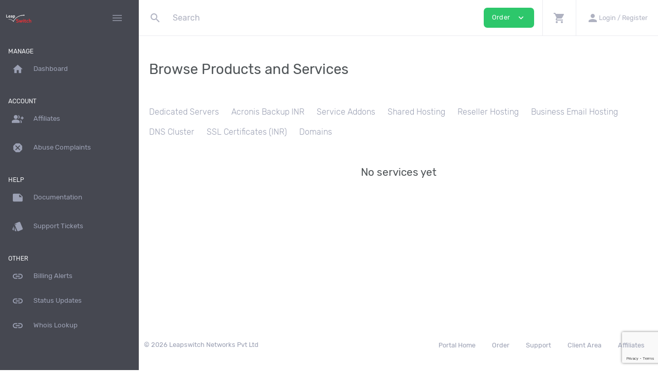

--- FILE ---
content_type: text/html; charset=utf-8
request_url: https://www.google.com/recaptcha/api2/anchor?ar=1&k=6LcKxJEkAAAAAFGvfVbIIOIhfPzH-e9ZcUzbNloL&co=aHR0cHM6Ly9zZXJ2aWNlLmxlYXBzd2l0Y2guY29tOjQ0Mw..&hl=en&v=PoyoqOPhxBO7pBk68S4YbpHZ&size=invisible&anchor-ms=20000&execute-ms=30000&cb=vtv4h5hf15ho
body_size: 48717
content:
<!DOCTYPE HTML><html dir="ltr" lang="en"><head><meta http-equiv="Content-Type" content="text/html; charset=UTF-8">
<meta http-equiv="X-UA-Compatible" content="IE=edge">
<title>reCAPTCHA</title>
<style type="text/css">
/* cyrillic-ext */
@font-face {
  font-family: 'Roboto';
  font-style: normal;
  font-weight: 400;
  font-stretch: 100%;
  src: url(//fonts.gstatic.com/s/roboto/v48/KFO7CnqEu92Fr1ME7kSn66aGLdTylUAMa3GUBHMdazTgWw.woff2) format('woff2');
  unicode-range: U+0460-052F, U+1C80-1C8A, U+20B4, U+2DE0-2DFF, U+A640-A69F, U+FE2E-FE2F;
}
/* cyrillic */
@font-face {
  font-family: 'Roboto';
  font-style: normal;
  font-weight: 400;
  font-stretch: 100%;
  src: url(//fonts.gstatic.com/s/roboto/v48/KFO7CnqEu92Fr1ME7kSn66aGLdTylUAMa3iUBHMdazTgWw.woff2) format('woff2');
  unicode-range: U+0301, U+0400-045F, U+0490-0491, U+04B0-04B1, U+2116;
}
/* greek-ext */
@font-face {
  font-family: 'Roboto';
  font-style: normal;
  font-weight: 400;
  font-stretch: 100%;
  src: url(//fonts.gstatic.com/s/roboto/v48/KFO7CnqEu92Fr1ME7kSn66aGLdTylUAMa3CUBHMdazTgWw.woff2) format('woff2');
  unicode-range: U+1F00-1FFF;
}
/* greek */
@font-face {
  font-family: 'Roboto';
  font-style: normal;
  font-weight: 400;
  font-stretch: 100%;
  src: url(//fonts.gstatic.com/s/roboto/v48/KFO7CnqEu92Fr1ME7kSn66aGLdTylUAMa3-UBHMdazTgWw.woff2) format('woff2');
  unicode-range: U+0370-0377, U+037A-037F, U+0384-038A, U+038C, U+038E-03A1, U+03A3-03FF;
}
/* math */
@font-face {
  font-family: 'Roboto';
  font-style: normal;
  font-weight: 400;
  font-stretch: 100%;
  src: url(//fonts.gstatic.com/s/roboto/v48/KFO7CnqEu92Fr1ME7kSn66aGLdTylUAMawCUBHMdazTgWw.woff2) format('woff2');
  unicode-range: U+0302-0303, U+0305, U+0307-0308, U+0310, U+0312, U+0315, U+031A, U+0326-0327, U+032C, U+032F-0330, U+0332-0333, U+0338, U+033A, U+0346, U+034D, U+0391-03A1, U+03A3-03A9, U+03B1-03C9, U+03D1, U+03D5-03D6, U+03F0-03F1, U+03F4-03F5, U+2016-2017, U+2034-2038, U+203C, U+2040, U+2043, U+2047, U+2050, U+2057, U+205F, U+2070-2071, U+2074-208E, U+2090-209C, U+20D0-20DC, U+20E1, U+20E5-20EF, U+2100-2112, U+2114-2115, U+2117-2121, U+2123-214F, U+2190, U+2192, U+2194-21AE, U+21B0-21E5, U+21F1-21F2, U+21F4-2211, U+2213-2214, U+2216-22FF, U+2308-230B, U+2310, U+2319, U+231C-2321, U+2336-237A, U+237C, U+2395, U+239B-23B7, U+23D0, U+23DC-23E1, U+2474-2475, U+25AF, U+25B3, U+25B7, U+25BD, U+25C1, U+25CA, U+25CC, U+25FB, U+266D-266F, U+27C0-27FF, U+2900-2AFF, U+2B0E-2B11, U+2B30-2B4C, U+2BFE, U+3030, U+FF5B, U+FF5D, U+1D400-1D7FF, U+1EE00-1EEFF;
}
/* symbols */
@font-face {
  font-family: 'Roboto';
  font-style: normal;
  font-weight: 400;
  font-stretch: 100%;
  src: url(//fonts.gstatic.com/s/roboto/v48/KFO7CnqEu92Fr1ME7kSn66aGLdTylUAMaxKUBHMdazTgWw.woff2) format('woff2');
  unicode-range: U+0001-000C, U+000E-001F, U+007F-009F, U+20DD-20E0, U+20E2-20E4, U+2150-218F, U+2190, U+2192, U+2194-2199, U+21AF, U+21E6-21F0, U+21F3, U+2218-2219, U+2299, U+22C4-22C6, U+2300-243F, U+2440-244A, U+2460-24FF, U+25A0-27BF, U+2800-28FF, U+2921-2922, U+2981, U+29BF, U+29EB, U+2B00-2BFF, U+4DC0-4DFF, U+FFF9-FFFB, U+10140-1018E, U+10190-1019C, U+101A0, U+101D0-101FD, U+102E0-102FB, U+10E60-10E7E, U+1D2C0-1D2D3, U+1D2E0-1D37F, U+1F000-1F0FF, U+1F100-1F1AD, U+1F1E6-1F1FF, U+1F30D-1F30F, U+1F315, U+1F31C, U+1F31E, U+1F320-1F32C, U+1F336, U+1F378, U+1F37D, U+1F382, U+1F393-1F39F, U+1F3A7-1F3A8, U+1F3AC-1F3AF, U+1F3C2, U+1F3C4-1F3C6, U+1F3CA-1F3CE, U+1F3D4-1F3E0, U+1F3ED, U+1F3F1-1F3F3, U+1F3F5-1F3F7, U+1F408, U+1F415, U+1F41F, U+1F426, U+1F43F, U+1F441-1F442, U+1F444, U+1F446-1F449, U+1F44C-1F44E, U+1F453, U+1F46A, U+1F47D, U+1F4A3, U+1F4B0, U+1F4B3, U+1F4B9, U+1F4BB, U+1F4BF, U+1F4C8-1F4CB, U+1F4D6, U+1F4DA, U+1F4DF, U+1F4E3-1F4E6, U+1F4EA-1F4ED, U+1F4F7, U+1F4F9-1F4FB, U+1F4FD-1F4FE, U+1F503, U+1F507-1F50B, U+1F50D, U+1F512-1F513, U+1F53E-1F54A, U+1F54F-1F5FA, U+1F610, U+1F650-1F67F, U+1F687, U+1F68D, U+1F691, U+1F694, U+1F698, U+1F6AD, U+1F6B2, U+1F6B9-1F6BA, U+1F6BC, U+1F6C6-1F6CF, U+1F6D3-1F6D7, U+1F6E0-1F6EA, U+1F6F0-1F6F3, U+1F6F7-1F6FC, U+1F700-1F7FF, U+1F800-1F80B, U+1F810-1F847, U+1F850-1F859, U+1F860-1F887, U+1F890-1F8AD, U+1F8B0-1F8BB, U+1F8C0-1F8C1, U+1F900-1F90B, U+1F93B, U+1F946, U+1F984, U+1F996, U+1F9E9, U+1FA00-1FA6F, U+1FA70-1FA7C, U+1FA80-1FA89, U+1FA8F-1FAC6, U+1FACE-1FADC, U+1FADF-1FAE9, U+1FAF0-1FAF8, U+1FB00-1FBFF;
}
/* vietnamese */
@font-face {
  font-family: 'Roboto';
  font-style: normal;
  font-weight: 400;
  font-stretch: 100%;
  src: url(//fonts.gstatic.com/s/roboto/v48/KFO7CnqEu92Fr1ME7kSn66aGLdTylUAMa3OUBHMdazTgWw.woff2) format('woff2');
  unicode-range: U+0102-0103, U+0110-0111, U+0128-0129, U+0168-0169, U+01A0-01A1, U+01AF-01B0, U+0300-0301, U+0303-0304, U+0308-0309, U+0323, U+0329, U+1EA0-1EF9, U+20AB;
}
/* latin-ext */
@font-face {
  font-family: 'Roboto';
  font-style: normal;
  font-weight: 400;
  font-stretch: 100%;
  src: url(//fonts.gstatic.com/s/roboto/v48/KFO7CnqEu92Fr1ME7kSn66aGLdTylUAMa3KUBHMdazTgWw.woff2) format('woff2');
  unicode-range: U+0100-02BA, U+02BD-02C5, U+02C7-02CC, U+02CE-02D7, U+02DD-02FF, U+0304, U+0308, U+0329, U+1D00-1DBF, U+1E00-1E9F, U+1EF2-1EFF, U+2020, U+20A0-20AB, U+20AD-20C0, U+2113, U+2C60-2C7F, U+A720-A7FF;
}
/* latin */
@font-face {
  font-family: 'Roboto';
  font-style: normal;
  font-weight: 400;
  font-stretch: 100%;
  src: url(//fonts.gstatic.com/s/roboto/v48/KFO7CnqEu92Fr1ME7kSn66aGLdTylUAMa3yUBHMdazQ.woff2) format('woff2');
  unicode-range: U+0000-00FF, U+0131, U+0152-0153, U+02BB-02BC, U+02C6, U+02DA, U+02DC, U+0304, U+0308, U+0329, U+2000-206F, U+20AC, U+2122, U+2191, U+2193, U+2212, U+2215, U+FEFF, U+FFFD;
}
/* cyrillic-ext */
@font-face {
  font-family: 'Roboto';
  font-style: normal;
  font-weight: 500;
  font-stretch: 100%;
  src: url(//fonts.gstatic.com/s/roboto/v48/KFO7CnqEu92Fr1ME7kSn66aGLdTylUAMa3GUBHMdazTgWw.woff2) format('woff2');
  unicode-range: U+0460-052F, U+1C80-1C8A, U+20B4, U+2DE0-2DFF, U+A640-A69F, U+FE2E-FE2F;
}
/* cyrillic */
@font-face {
  font-family: 'Roboto';
  font-style: normal;
  font-weight: 500;
  font-stretch: 100%;
  src: url(//fonts.gstatic.com/s/roboto/v48/KFO7CnqEu92Fr1ME7kSn66aGLdTylUAMa3iUBHMdazTgWw.woff2) format('woff2');
  unicode-range: U+0301, U+0400-045F, U+0490-0491, U+04B0-04B1, U+2116;
}
/* greek-ext */
@font-face {
  font-family: 'Roboto';
  font-style: normal;
  font-weight: 500;
  font-stretch: 100%;
  src: url(//fonts.gstatic.com/s/roboto/v48/KFO7CnqEu92Fr1ME7kSn66aGLdTylUAMa3CUBHMdazTgWw.woff2) format('woff2');
  unicode-range: U+1F00-1FFF;
}
/* greek */
@font-face {
  font-family: 'Roboto';
  font-style: normal;
  font-weight: 500;
  font-stretch: 100%;
  src: url(//fonts.gstatic.com/s/roboto/v48/KFO7CnqEu92Fr1ME7kSn66aGLdTylUAMa3-UBHMdazTgWw.woff2) format('woff2');
  unicode-range: U+0370-0377, U+037A-037F, U+0384-038A, U+038C, U+038E-03A1, U+03A3-03FF;
}
/* math */
@font-face {
  font-family: 'Roboto';
  font-style: normal;
  font-weight: 500;
  font-stretch: 100%;
  src: url(//fonts.gstatic.com/s/roboto/v48/KFO7CnqEu92Fr1ME7kSn66aGLdTylUAMawCUBHMdazTgWw.woff2) format('woff2');
  unicode-range: U+0302-0303, U+0305, U+0307-0308, U+0310, U+0312, U+0315, U+031A, U+0326-0327, U+032C, U+032F-0330, U+0332-0333, U+0338, U+033A, U+0346, U+034D, U+0391-03A1, U+03A3-03A9, U+03B1-03C9, U+03D1, U+03D5-03D6, U+03F0-03F1, U+03F4-03F5, U+2016-2017, U+2034-2038, U+203C, U+2040, U+2043, U+2047, U+2050, U+2057, U+205F, U+2070-2071, U+2074-208E, U+2090-209C, U+20D0-20DC, U+20E1, U+20E5-20EF, U+2100-2112, U+2114-2115, U+2117-2121, U+2123-214F, U+2190, U+2192, U+2194-21AE, U+21B0-21E5, U+21F1-21F2, U+21F4-2211, U+2213-2214, U+2216-22FF, U+2308-230B, U+2310, U+2319, U+231C-2321, U+2336-237A, U+237C, U+2395, U+239B-23B7, U+23D0, U+23DC-23E1, U+2474-2475, U+25AF, U+25B3, U+25B7, U+25BD, U+25C1, U+25CA, U+25CC, U+25FB, U+266D-266F, U+27C0-27FF, U+2900-2AFF, U+2B0E-2B11, U+2B30-2B4C, U+2BFE, U+3030, U+FF5B, U+FF5D, U+1D400-1D7FF, U+1EE00-1EEFF;
}
/* symbols */
@font-face {
  font-family: 'Roboto';
  font-style: normal;
  font-weight: 500;
  font-stretch: 100%;
  src: url(//fonts.gstatic.com/s/roboto/v48/KFO7CnqEu92Fr1ME7kSn66aGLdTylUAMaxKUBHMdazTgWw.woff2) format('woff2');
  unicode-range: U+0001-000C, U+000E-001F, U+007F-009F, U+20DD-20E0, U+20E2-20E4, U+2150-218F, U+2190, U+2192, U+2194-2199, U+21AF, U+21E6-21F0, U+21F3, U+2218-2219, U+2299, U+22C4-22C6, U+2300-243F, U+2440-244A, U+2460-24FF, U+25A0-27BF, U+2800-28FF, U+2921-2922, U+2981, U+29BF, U+29EB, U+2B00-2BFF, U+4DC0-4DFF, U+FFF9-FFFB, U+10140-1018E, U+10190-1019C, U+101A0, U+101D0-101FD, U+102E0-102FB, U+10E60-10E7E, U+1D2C0-1D2D3, U+1D2E0-1D37F, U+1F000-1F0FF, U+1F100-1F1AD, U+1F1E6-1F1FF, U+1F30D-1F30F, U+1F315, U+1F31C, U+1F31E, U+1F320-1F32C, U+1F336, U+1F378, U+1F37D, U+1F382, U+1F393-1F39F, U+1F3A7-1F3A8, U+1F3AC-1F3AF, U+1F3C2, U+1F3C4-1F3C6, U+1F3CA-1F3CE, U+1F3D4-1F3E0, U+1F3ED, U+1F3F1-1F3F3, U+1F3F5-1F3F7, U+1F408, U+1F415, U+1F41F, U+1F426, U+1F43F, U+1F441-1F442, U+1F444, U+1F446-1F449, U+1F44C-1F44E, U+1F453, U+1F46A, U+1F47D, U+1F4A3, U+1F4B0, U+1F4B3, U+1F4B9, U+1F4BB, U+1F4BF, U+1F4C8-1F4CB, U+1F4D6, U+1F4DA, U+1F4DF, U+1F4E3-1F4E6, U+1F4EA-1F4ED, U+1F4F7, U+1F4F9-1F4FB, U+1F4FD-1F4FE, U+1F503, U+1F507-1F50B, U+1F50D, U+1F512-1F513, U+1F53E-1F54A, U+1F54F-1F5FA, U+1F610, U+1F650-1F67F, U+1F687, U+1F68D, U+1F691, U+1F694, U+1F698, U+1F6AD, U+1F6B2, U+1F6B9-1F6BA, U+1F6BC, U+1F6C6-1F6CF, U+1F6D3-1F6D7, U+1F6E0-1F6EA, U+1F6F0-1F6F3, U+1F6F7-1F6FC, U+1F700-1F7FF, U+1F800-1F80B, U+1F810-1F847, U+1F850-1F859, U+1F860-1F887, U+1F890-1F8AD, U+1F8B0-1F8BB, U+1F8C0-1F8C1, U+1F900-1F90B, U+1F93B, U+1F946, U+1F984, U+1F996, U+1F9E9, U+1FA00-1FA6F, U+1FA70-1FA7C, U+1FA80-1FA89, U+1FA8F-1FAC6, U+1FACE-1FADC, U+1FADF-1FAE9, U+1FAF0-1FAF8, U+1FB00-1FBFF;
}
/* vietnamese */
@font-face {
  font-family: 'Roboto';
  font-style: normal;
  font-weight: 500;
  font-stretch: 100%;
  src: url(//fonts.gstatic.com/s/roboto/v48/KFO7CnqEu92Fr1ME7kSn66aGLdTylUAMa3OUBHMdazTgWw.woff2) format('woff2');
  unicode-range: U+0102-0103, U+0110-0111, U+0128-0129, U+0168-0169, U+01A0-01A1, U+01AF-01B0, U+0300-0301, U+0303-0304, U+0308-0309, U+0323, U+0329, U+1EA0-1EF9, U+20AB;
}
/* latin-ext */
@font-face {
  font-family: 'Roboto';
  font-style: normal;
  font-weight: 500;
  font-stretch: 100%;
  src: url(//fonts.gstatic.com/s/roboto/v48/KFO7CnqEu92Fr1ME7kSn66aGLdTylUAMa3KUBHMdazTgWw.woff2) format('woff2');
  unicode-range: U+0100-02BA, U+02BD-02C5, U+02C7-02CC, U+02CE-02D7, U+02DD-02FF, U+0304, U+0308, U+0329, U+1D00-1DBF, U+1E00-1E9F, U+1EF2-1EFF, U+2020, U+20A0-20AB, U+20AD-20C0, U+2113, U+2C60-2C7F, U+A720-A7FF;
}
/* latin */
@font-face {
  font-family: 'Roboto';
  font-style: normal;
  font-weight: 500;
  font-stretch: 100%;
  src: url(//fonts.gstatic.com/s/roboto/v48/KFO7CnqEu92Fr1ME7kSn66aGLdTylUAMa3yUBHMdazQ.woff2) format('woff2');
  unicode-range: U+0000-00FF, U+0131, U+0152-0153, U+02BB-02BC, U+02C6, U+02DA, U+02DC, U+0304, U+0308, U+0329, U+2000-206F, U+20AC, U+2122, U+2191, U+2193, U+2212, U+2215, U+FEFF, U+FFFD;
}
/* cyrillic-ext */
@font-face {
  font-family: 'Roboto';
  font-style: normal;
  font-weight: 900;
  font-stretch: 100%;
  src: url(//fonts.gstatic.com/s/roboto/v48/KFO7CnqEu92Fr1ME7kSn66aGLdTylUAMa3GUBHMdazTgWw.woff2) format('woff2');
  unicode-range: U+0460-052F, U+1C80-1C8A, U+20B4, U+2DE0-2DFF, U+A640-A69F, U+FE2E-FE2F;
}
/* cyrillic */
@font-face {
  font-family: 'Roboto';
  font-style: normal;
  font-weight: 900;
  font-stretch: 100%;
  src: url(//fonts.gstatic.com/s/roboto/v48/KFO7CnqEu92Fr1ME7kSn66aGLdTylUAMa3iUBHMdazTgWw.woff2) format('woff2');
  unicode-range: U+0301, U+0400-045F, U+0490-0491, U+04B0-04B1, U+2116;
}
/* greek-ext */
@font-face {
  font-family: 'Roboto';
  font-style: normal;
  font-weight: 900;
  font-stretch: 100%;
  src: url(//fonts.gstatic.com/s/roboto/v48/KFO7CnqEu92Fr1ME7kSn66aGLdTylUAMa3CUBHMdazTgWw.woff2) format('woff2');
  unicode-range: U+1F00-1FFF;
}
/* greek */
@font-face {
  font-family: 'Roboto';
  font-style: normal;
  font-weight: 900;
  font-stretch: 100%;
  src: url(//fonts.gstatic.com/s/roboto/v48/KFO7CnqEu92Fr1ME7kSn66aGLdTylUAMa3-UBHMdazTgWw.woff2) format('woff2');
  unicode-range: U+0370-0377, U+037A-037F, U+0384-038A, U+038C, U+038E-03A1, U+03A3-03FF;
}
/* math */
@font-face {
  font-family: 'Roboto';
  font-style: normal;
  font-weight: 900;
  font-stretch: 100%;
  src: url(//fonts.gstatic.com/s/roboto/v48/KFO7CnqEu92Fr1ME7kSn66aGLdTylUAMawCUBHMdazTgWw.woff2) format('woff2');
  unicode-range: U+0302-0303, U+0305, U+0307-0308, U+0310, U+0312, U+0315, U+031A, U+0326-0327, U+032C, U+032F-0330, U+0332-0333, U+0338, U+033A, U+0346, U+034D, U+0391-03A1, U+03A3-03A9, U+03B1-03C9, U+03D1, U+03D5-03D6, U+03F0-03F1, U+03F4-03F5, U+2016-2017, U+2034-2038, U+203C, U+2040, U+2043, U+2047, U+2050, U+2057, U+205F, U+2070-2071, U+2074-208E, U+2090-209C, U+20D0-20DC, U+20E1, U+20E5-20EF, U+2100-2112, U+2114-2115, U+2117-2121, U+2123-214F, U+2190, U+2192, U+2194-21AE, U+21B0-21E5, U+21F1-21F2, U+21F4-2211, U+2213-2214, U+2216-22FF, U+2308-230B, U+2310, U+2319, U+231C-2321, U+2336-237A, U+237C, U+2395, U+239B-23B7, U+23D0, U+23DC-23E1, U+2474-2475, U+25AF, U+25B3, U+25B7, U+25BD, U+25C1, U+25CA, U+25CC, U+25FB, U+266D-266F, U+27C0-27FF, U+2900-2AFF, U+2B0E-2B11, U+2B30-2B4C, U+2BFE, U+3030, U+FF5B, U+FF5D, U+1D400-1D7FF, U+1EE00-1EEFF;
}
/* symbols */
@font-face {
  font-family: 'Roboto';
  font-style: normal;
  font-weight: 900;
  font-stretch: 100%;
  src: url(//fonts.gstatic.com/s/roboto/v48/KFO7CnqEu92Fr1ME7kSn66aGLdTylUAMaxKUBHMdazTgWw.woff2) format('woff2');
  unicode-range: U+0001-000C, U+000E-001F, U+007F-009F, U+20DD-20E0, U+20E2-20E4, U+2150-218F, U+2190, U+2192, U+2194-2199, U+21AF, U+21E6-21F0, U+21F3, U+2218-2219, U+2299, U+22C4-22C6, U+2300-243F, U+2440-244A, U+2460-24FF, U+25A0-27BF, U+2800-28FF, U+2921-2922, U+2981, U+29BF, U+29EB, U+2B00-2BFF, U+4DC0-4DFF, U+FFF9-FFFB, U+10140-1018E, U+10190-1019C, U+101A0, U+101D0-101FD, U+102E0-102FB, U+10E60-10E7E, U+1D2C0-1D2D3, U+1D2E0-1D37F, U+1F000-1F0FF, U+1F100-1F1AD, U+1F1E6-1F1FF, U+1F30D-1F30F, U+1F315, U+1F31C, U+1F31E, U+1F320-1F32C, U+1F336, U+1F378, U+1F37D, U+1F382, U+1F393-1F39F, U+1F3A7-1F3A8, U+1F3AC-1F3AF, U+1F3C2, U+1F3C4-1F3C6, U+1F3CA-1F3CE, U+1F3D4-1F3E0, U+1F3ED, U+1F3F1-1F3F3, U+1F3F5-1F3F7, U+1F408, U+1F415, U+1F41F, U+1F426, U+1F43F, U+1F441-1F442, U+1F444, U+1F446-1F449, U+1F44C-1F44E, U+1F453, U+1F46A, U+1F47D, U+1F4A3, U+1F4B0, U+1F4B3, U+1F4B9, U+1F4BB, U+1F4BF, U+1F4C8-1F4CB, U+1F4D6, U+1F4DA, U+1F4DF, U+1F4E3-1F4E6, U+1F4EA-1F4ED, U+1F4F7, U+1F4F9-1F4FB, U+1F4FD-1F4FE, U+1F503, U+1F507-1F50B, U+1F50D, U+1F512-1F513, U+1F53E-1F54A, U+1F54F-1F5FA, U+1F610, U+1F650-1F67F, U+1F687, U+1F68D, U+1F691, U+1F694, U+1F698, U+1F6AD, U+1F6B2, U+1F6B9-1F6BA, U+1F6BC, U+1F6C6-1F6CF, U+1F6D3-1F6D7, U+1F6E0-1F6EA, U+1F6F0-1F6F3, U+1F6F7-1F6FC, U+1F700-1F7FF, U+1F800-1F80B, U+1F810-1F847, U+1F850-1F859, U+1F860-1F887, U+1F890-1F8AD, U+1F8B0-1F8BB, U+1F8C0-1F8C1, U+1F900-1F90B, U+1F93B, U+1F946, U+1F984, U+1F996, U+1F9E9, U+1FA00-1FA6F, U+1FA70-1FA7C, U+1FA80-1FA89, U+1FA8F-1FAC6, U+1FACE-1FADC, U+1FADF-1FAE9, U+1FAF0-1FAF8, U+1FB00-1FBFF;
}
/* vietnamese */
@font-face {
  font-family: 'Roboto';
  font-style: normal;
  font-weight: 900;
  font-stretch: 100%;
  src: url(//fonts.gstatic.com/s/roboto/v48/KFO7CnqEu92Fr1ME7kSn66aGLdTylUAMa3OUBHMdazTgWw.woff2) format('woff2');
  unicode-range: U+0102-0103, U+0110-0111, U+0128-0129, U+0168-0169, U+01A0-01A1, U+01AF-01B0, U+0300-0301, U+0303-0304, U+0308-0309, U+0323, U+0329, U+1EA0-1EF9, U+20AB;
}
/* latin-ext */
@font-face {
  font-family: 'Roboto';
  font-style: normal;
  font-weight: 900;
  font-stretch: 100%;
  src: url(//fonts.gstatic.com/s/roboto/v48/KFO7CnqEu92Fr1ME7kSn66aGLdTylUAMa3KUBHMdazTgWw.woff2) format('woff2');
  unicode-range: U+0100-02BA, U+02BD-02C5, U+02C7-02CC, U+02CE-02D7, U+02DD-02FF, U+0304, U+0308, U+0329, U+1D00-1DBF, U+1E00-1E9F, U+1EF2-1EFF, U+2020, U+20A0-20AB, U+20AD-20C0, U+2113, U+2C60-2C7F, U+A720-A7FF;
}
/* latin */
@font-face {
  font-family: 'Roboto';
  font-style: normal;
  font-weight: 900;
  font-stretch: 100%;
  src: url(//fonts.gstatic.com/s/roboto/v48/KFO7CnqEu92Fr1ME7kSn66aGLdTylUAMa3yUBHMdazQ.woff2) format('woff2');
  unicode-range: U+0000-00FF, U+0131, U+0152-0153, U+02BB-02BC, U+02C6, U+02DA, U+02DC, U+0304, U+0308, U+0329, U+2000-206F, U+20AC, U+2122, U+2191, U+2193, U+2212, U+2215, U+FEFF, U+FFFD;
}

</style>
<link rel="stylesheet" type="text/css" href="https://www.gstatic.com/recaptcha/releases/PoyoqOPhxBO7pBk68S4YbpHZ/styles__ltr.css">
<script nonce="WGES9R9ASBtR7nfgsf8RLw" type="text/javascript">window['__recaptcha_api'] = 'https://www.google.com/recaptcha/api2/';</script>
<script type="text/javascript" src="https://www.gstatic.com/recaptcha/releases/PoyoqOPhxBO7pBk68S4YbpHZ/recaptcha__en.js" nonce="WGES9R9ASBtR7nfgsf8RLw">
      
    </script></head>
<body><div id="rc-anchor-alert" class="rc-anchor-alert"></div>
<input type="hidden" id="recaptcha-token" value="[base64]">
<script type="text/javascript" nonce="WGES9R9ASBtR7nfgsf8RLw">
      recaptcha.anchor.Main.init("[\x22ainput\x22,[\x22bgdata\x22,\x22\x22,\[base64]/[base64]/[base64]/[base64]/[base64]/[base64]/KGcoTywyNTMsTy5PKSxVRyhPLEMpKTpnKE8sMjUzLEMpLE8pKSxsKSksTykpfSxieT1mdW5jdGlvbihDLE8sdSxsKXtmb3IobD0odT1SKEMpLDApO08+MDtPLS0pbD1sPDw4fFooQyk7ZyhDLHUsbCl9LFVHPWZ1bmN0aW9uKEMsTyl7Qy5pLmxlbmd0aD4xMDQ/[base64]/[base64]/[base64]/[base64]/[base64]/[base64]/[base64]\\u003d\x22,\[base64]\x22,\x22wr3Cl8KTDMKMw6HCmB/DjsO+Z8OZVEEOHioaJMKRwqbCghwJw5zClknCoCrCuBt/wrHDr8KCw6dmCGstw7LCvkHDnMKBHFw+w5JUf8KRw7ImwrJxw5TDvlHDgHVmw4Uzwpk5w5XDj8Otwr/Dl8KOw6EnKcKCw6LCiz7DisO/R0PCtUjCpcO9ESLCg8K5alrCksOtwp0MIDoWwo/DknA7cMO9ScOSwrrClSPCmcKfWcOywp/DpjNnCTHCmRvDqMK/wqdCwqjCssOQwqLDvwvDssKcw5TChBQ3wq3ChQvDk8KHOwkNCT/Dq8OMdh/[base64]/w4fDownCq2TDqETDnWw8UH0gdw/CgsK1dUwqw5HCvsKowoJRO8OnwpF9ViTCnkcyw5nCusOlw6DDrHURfR/Cv0llwrkrD8OcwpHCvSvDjsOcw48vwqQcw6t5w4wOwozDlsOjw7XCncOSM8Kuw7dlw5fCth0Qb8OzCsKPw6LDpMKEwr3DgsKFQsKjw67CrwpmwqNvwqZ5Zh/DjUzDhBVHUi0Gw59lJ8O3AsK8w6lGLsKfL8ObWz4Nw77CiMKvw4fDgHfDsg/[base64]/DgxPCmsOwwrbCvCRVPcKNJcOMwpjDg03CpELCqcKnCkgLw5VIC2PDisOPSsOtw4LDrVLCtsKcw6w8T3p0w5zCjcOGwqcjw5XDsF/DmCfDpnkpw6bDkMK6w4/DhMKgw4TCuSAyw68vaMKkAHTCsQnDpFQLwrkQOHU8IMKswplrKksQW0TCsA3Cp8K2J8KSXHDCsjA/w5Faw6TCu2VTw5IbXQfCi8Klwq1ow7XCrcOkfVQ5wpjDssKKw45kNsO2w49kw4DDqMOiwow4w5R0w4zCmsOfVzvDkhDCusOKf0lswp9XJlDDssKqI8Kaw7Nlw5tIw6TCiMK2w71xwoTCmsOqw6jCiWBWaxHCqMK8wo3DhnJ9w5ZTwrHCv0h6wrXClHzDiMK/w4JZw5XDmMOAwrMWTsKbG8OBwr7DoMK8wrRdY0gCw6Bww53ChA/CphxWZhQECELChMKTCsK1woJHI8OiecK/fRRkdcOGHhlUwr48w7AQT8KcecObw7/ChlXCsyk0RMKGwo/DoTU5UMKaIcONclcUw5PDqsOKFmLDmcKpw6YCcg/[base64]/[base64]/Cg8KJHsKnHgoZKBtDQ8KLwqDCiMKpSS9iw7hAwo7DrsO3wow+w5fDsS8Cw4zCtH/[base64]/wp80AMKxBcOaBHrDpmtkKsOrTTvDvMKpLALCpsODw7PDksK3B8KCwpHDomzCocO5w7XDpDzDimHCsMOUOsKIw68HZy1SwrI2BTMKw7TCtMK2w6LDv8KtwrLDocKowo1/bsOdw4XCocOGw5wUZRbDsnkcCVsWw6E8w6xWwofCi3rDg2MFMAbDqcOXcXzCqBXDh8KbPD/CrcK8w4XCqcKCIG9NDldaG8K/w4knLxvCq1xdw6XDl29uw6UXw4bDoMOCKcORw5/DhcKAJk/CqMOMK8K6wrlswoDDi8KqPkPDvU83w6rDr0w6ZcKpb0dFw7XCucOdw7rDqcKCJ1/CpzsIC8OpI8KlQsOgw6BaJyLDuMO/[base64]/UBLCkMOgw6vDgsKSw5rDtQfDrGQUw7TClcOrLcOnTCXDuVfDp0/ChMK4WCJRSW7DnUTDr8KwwrpGSSNWw4HDgiACaWnCrXPDsRMSWxbCtcKhTcOHaxREwqJgCcOqw7Q0Sl9tbMOBw6/Cj8K0ISFWw4vDmsKnBlMJX8OVI8OjSg/Ct0QHwpnDmcKlwpRZLxDCksOzJsKWP0zCkCfCgcKzXAhsNxvCpsOawpg6wpsxNsKOVMOIwpDCncOrQ3xHwqVzRMONHsKuw7HCjUh9GcKOwrdsRwYgLMOzwprCgU/DqsOgw6TDjMKZw6DCucKpB8KQHjU8d1DCrMKIw7wIbsOsw6vCjnrChsOKw5zCvcK9w6zDtsKOwrjCgMKNwrQ8w65Hwp7ClMK5WXTCrsKYLTZ3w50VCw4vw7nDjXzCqETCjcOaw6wxWlTCmgBLw6/[base64]/[base64]/CkiMWRUZHwrnDksOnI8KZDcKwHHnDo8Kuw71SY8KCIzhXE8KJFsK/cwHChDPDtsODwo7Dm8KtU8OFw5/Di8K1w6/DuV82w7gLw5kQP1VschgYwrzDoXrDml7CgALDhTHDlDrDghHDsMKLw4c4L1TCumttGcKmwrwZwpDCqMKrwpcXw54/KMOpFMKKw6pnB8KBwrvCpcKxw6Ziw5xWw4E8wpoTLMO/woNRTzXCr0ICw4vDqDHCm8O/wpAyEX3CuGlmw7s5wqYRE8KWS8K8wq4nw7gKw7BXwrNtfkvDonLChCLDgAF8w4nDv8KBTcOEw5XDrMKfwqPDk8KjwrLDqcK6w5zDvcOfV01/dVZfwovCvDZFWsKtP8K5LMKzw5szwpfDvy5TwrUCwqVxwqFza0I1w5hIc20wFsK5DsOhMEl2w7zDpsOUw53Dpgw/UMOVZBbChcO2McKhcn3CoMO4woQyHMOhT8Krw7AGRsOTbcKdw6oow41nwpjDkMOqwrDCqTnCs8KDw4BxOMKZJMKca8K9ZmTDhsOSdVZreixawpNFwqbDs8OEwqgkw6PCqh40w5TCv8KAwojDi8O5wr3CmMKyJsKdFMK3eX4/ScOvKsKaFsKHw7gswq5OUyIlL8OAw7Yqf8OKw5DDvcKDw7cdYQbCqcOXU8OIwrLDmDrDuDwKw4wjwph9w6k5csOyHsK3w5Y/aFnDhU/Ch1/[base64]/Px3CnCAxwpp1cMKaRwN1YQxYworCksOFLWPDm8Kkw4vDr8OWR3szXHDDgMOMXMKbfQ0AIm9MwoTCoDRbw7DCoMO0IRU6w6zCk8Kywq5PwoABw6/CpGVuwqghLitEw4LDu8KawofCjUrDnA1jSsKnKsOPwqLDrsKpw5kCH3dZSQErZ8OoZcKuaMO+JFTClMKITcKiJMKTw4XDhBjCg10pYR5nw7XDl8OiPTXCp8KzA2vCssKabQnDhAnDhGrDmgDCo8KUw5Icw73Cn3Q4an/DocOpUMKMwpVGV2vCq8K6SWRZwpF5L3pKSRsawovDocOAwohgw5zCg8OyHsOCCcKnKyPDscOvIcOBKcOew55hQX/CpcO6EsOQIcK1w7FIAjVAwpnDmXsAH8OawoDDhsKlwqcswrfCuGg9CwBMccKDIsONwrkawrtIP8K6KGwqw5jCv2HDr3HCisOvw7bCi8Kqw4wbw6JMPMOVw6HCncKJd2bCiTZkw63DklRew50fVcOyWMKeBR0wwrR3ZMOvwqvCtcKnasOsJcKgwo9hRG/[base64]/CvMKBN8OBwqEtExtqLcK0wqZOAcOTOsOWPsK1wo/DlsOWw4E2IcOoFCDCsxDDk2PCgGbCqmZpwq82Gn4YD8O5wq/DsX7ChXEBw7/[base64]/CpTHCqMKzScK7NznClSvCvAfDq8OPCVFEwonCq8O/w6hGCDtBwonCq1TDkMKcYiHChsOBw6LClsKWwqnDhMKHwooXwoLCiHnDhSjCu1nCrsK7OkrCkcKTX8OTE8O2SlA2w5rCuV/DjRUuw4PCkMOIwphRNcKBey9pMcK9w5oswonCm8OXBsOVUhVnwoHDsm3DrHEAKTrDmsKYwpFgw5ZJwpHChFDCv8OPPMOXwqAEa8OxPMO3wqPDs3cxZ8OVd2zDuRbDiWxpH8OOw5TCr2cgacODwrhOHsKBSizCh8KQOsKUTcOnDCnCoMO/ScOhG30VbWTDhsKZF8KZwoxxV2lywpUme8K/wqXDhcKwNcOSwqh8NFrDimPDhGV1bMO5CsOXw63CsxbCrMK1TMOHPHnDoMOtQ2dJO2XCmHLCjMOqw4vCtDDCnVE8w6FkTkJ/[base64]/w6/[base64]/ChcO7AcOkAsOlMRfDtcOZwrMdwpYBwo9CdQ3CoAfChypsHMOJGWvDtsKzKcKdY0/ClsOaL8OWWUPDkMObVADDij3Dm8OONsKKGh/[base64]/CnSRcXcK3AsOOw7bDsMOwwqZRwqYVFcOddi3CnwjDqVDCg8KsO8OpwqBjG8OPecOLwqfCn8OqGsOMbsOyw63CoUQFOMK1dDrCmm/[base64]/UsKfAzBbOxhcGMK7wp/DoWjDhsOZw57CiHjCl8K1wr8KLUDCr8K7DMO3Umt+w5Z/wqnCkcKFwpPCt8Oqw71dWcOBw7N6K8OXP0RATW7CsSrCkTXDqcKZwobCg8K9wqnCrThBPsOdeRLDo8KCw6JsGF7Dp1/DsX/Dt8KIw4zDjMOJw7ZFEm7CsnXCi0RlK8KnwprCtRjCumHDrGV3QMOGwowCESozN8OuwrkRw5/Cr8ORw4JBwrnDjXo3wpzCoR7Cn8OywqlKSR7CpGnDsVPCuDLDj8O2wp4VwprCrmZdIMKpcQnDpBF9ESrCuy3Dn8OUw4HDoMOtw4DDrBDCu0YcRMOtwqHCisO0UcKBw71twq7DhMKbwqtMwr8/w4JpB8KjwppgcsKGwo8Rw5hLYcKPw5Rqw4TDmnsOwofCvcKLaXPCqxAwM1jCvMOmY8Ofw6nCm8OewqkzKWvDtsO8w7PCkcKuUcKhNx7Ck1xLw61Cw6jClMOVwqLCg8KIV8KUw55/[base64]/KiDDgU1nBQkUZSVtasOAwpkBHMOzw7hOw7jDu8KdMsOUwql8M3kfwrZZPEpWw5ZtaMOSL1tuwrPCiMKIw6gXdMOtTcOGw7XCuMKCwqdTwqTDqcKeIcK3w7jDq37CpHdOHsOfaTvDp1vCm1wCemzCtsK3woMUw5h6V8OcQw/Cm8Ouw43DvsOMRhbDscOEwqtkwrxKF2VGEcODUyxnw7PCq8OzEm8GAmAGMMKzT8KrLh/Ct0c3bcK/O8K4a1g5w5LDoMKfacKEw61Ach/[base64]/Dt8KABcOpIjAlw7rDoSrCtSTCtTRkw6IOFMOIwoPChyJIwoA5wq5tXMKvwqkDNAzDmxXDpsKQwqteDMKzw4dIw6V7wr5aw7dRwqYSw6rCu8KsIVHCvkd/w6wWwr/Dul7DlXdZw71Ew7xkw7EzwovDgCc8YMKPW8Oywr/DucOkw7B4w73DtcOtw5PDtXkxwogVw6DDsjnCi3/[base64]/DvcKIwpYVDR1FQcO4D8KMw5/DtcK9wqPDvGk9SlLCosOVCcKjwrR+S33CicKawprDsTEdWlLDjMOHRcKPwr7CqTIEwpsdwoTDusOFL8OywoXCqX/CjjMrw6rDnyphwrzDt8KTwrXCqsKaWcOjwrbCpFfCgWDDnHdYw4TCjSnCv8KPQVpGf8Kjw4bDtgQ+Hj3DnMK9C8K4wqnChHbDkMO0aMKGL00WacOFfMKjQAsJHcOiIMKxw4LCo8K8wpTCvihswrwEw5LDlMO/[base64]/CmsOINsO4w4rDsMOOwqTCqU9Pw4jDpFJOw7nDtcOWwpbCgx5kw6bDsizCgcKpMMO9wr3CsU8Bwr5aeGLCksOawqABwrJZWmtPwrTDql87wpBpwpTDpSAtP1JJw6obwovCvnsPw7t5w6TDq1rDvcO/GsO6w6vDi8KOcsOYw4wLT8KOwpgJwqY4w57Dj8ONKlMywr3ChsOVw5wewqjCvBvDrsONFyzDpTxvwqbCqMOIw7JEwoByXsKAJTRQPixhA8KeEMKJw68+Z0LClMKJYn3CrcKywqrDqcKGwq4EaMO6d8OrDsOiMVMqw7p2IB/CscOPw6M3w7lCRjdHwr7Dmk7DgMOdw4tTwq93VMKYE8Kjw4kaw7YAwr/DnxPDv8KkNC5Cw4/[base64]/CuxbCgsKCJ8O8AcKbw4J+asKgfcOawpwBwqBlDWpIcMKaWjHClsKlwrXDg8KNw67ClsOAFcKmRMOvXsOOP8OMwqB8wrbDizLCrE1zYjHCjMKXZAXDhDECVEzDsXBBwqk8D8Olcm/CrW5Owrg0wrLCljTDjcOFw5JTw5ouw7IDVCrDtsOJwpxeYnpfwrjCgTPCq8KlAMOHfcK7wrLCnglCNSZLUDXCo3bDknvDqGTDmnBsYEgVNcKcIx/[base64]/DhsKCUhN0U2gMAgYLFHbDisKMPnNGw63DkMOZw6LDl8OzwpJHw6bCj8OIw4rDsMKuPGRKw5FRKsOzwonDmCLDqsOVw4Yewrw6R8O/[base64]/DssOVD8KaAcO1w6bCpCrDv8KQw6VTOUx+wpnCncO6fsOwJsKSP8KwwrA0CUAAWyFCUWHCogHDngjChsKGwrDCuWvDt8O+ecKmdsObDTA8wpQcRFELwoUrwr3CksOwwp9zSkXCqcK4w4jCoW/DuMODwpxjXsKjwotSD8OtZx/Cm1ZmwocgFXHDniXDj1nCr8OyMsKdOnHDp8OBwoPDkFQGw4HCk8OEwoPCpsOSccKWClV7LsKjwr5GBA/CtUHCoQbDs8OnOms4wpNTIBF6W8O8worCqcOBXU/CiQ4qRSEzF03DlV4mHj7CsnjDjhB1PnfCs8KYwoDDucKfwpXCqXMTw4jCi8KywpssO8OMRcKKw6Qlw4kqw4/DscKQwqAJKnVXfMKKfBsUw5tXwpJfbiFJVhHCulHCgMKKwrxQJzEfwrvDsMOIw5x3w7TCssOqwrY3WsOgfHzDuyoAX2LDmlLCosOhwqUJwoVSOy9kwpjCjzhqWFldR8Oow4HDkzbDocORCsOjTx9tVVXCqn/CnsOHw5DChwPCi8KSMsKIw5Qzw4PDmsO5w7EOP8O+RsOqw4zCs3ZfKwjCnybCsGjCgsKhRsOIcjEZw68uf1/CicKYLcK8wrczw6Muw7AAwrDDu8Kjwo/DoEs6G0jDh8OFw4DDqMObwqXDhSJIwoFXw7nDk0DCnMOTUcKUwoHChcKiT8OqdVs1C8O7wrzDvw7CjMOhF8KCw5lVwqI5woHDvMOIw43Dn1PCnMKRKMKUwr/Do8OKQMK3w6Q0w4Amw6t2EsKnw51swpAwRG7CgXjDjcO2CsObw7XDrm7CmFUCf07CvMO8w7rDsMKNw5XCpcO/[base64]/DocKcwpfDqxo/[base64]/DmcKrw7ZAAwBww5DDh8Owc00GwqzDpMKhcMO3w7/[base64]/CnMKUBcOsNsKhOcK1IMOxw5xVw5bDuMKcw6jCpcORwoXDvsOOVy8rw74masOwGGrDvMKZS2zDkUIVV8K/GMK8dcK4w41jw6Euw4VHw7JwGllcdDvCryFOwp3DusKXcyDDiQTDtcOZwpE6wr7DmFLCrMO8E8KWNx8iKMO0YcKIGz7DsWzDiFdJZsKCw4/[base64]/[base64]/[base64]/DvcKFf8Oyw63CpcOyw5zCnDnDk8OpSWVRSFTChWt/wqxAwqMvw4PConUNDcO6RsKoFMOjw5I7ccOSwrrCvMKaIBjDpcKCw7MudsOHI1kewpVIMcKBFDgyCQQnw7p8djFPFsORUcO2FMO0wq/DmsKqw7Bqw65qbcOJwrM5UXxMwojCii0WAcO/V0IMw6HDqsK1w6Vpw7DCvcK1OMOYw7nDpR7Cq8OfNcOBw5XCl0bCkgfDnMKYwpY/w5DCl3XCl8O/DcOMQ0XCl8OFJcKhdMO5w48tw6dOw4ULfULCj3bCimzCtsKvEFxzG3rClG93w6oCSjfDvMK9bA1BLsKqw6oww77CuxvCq8Kew5VLwoDDhsO/wro/FsO/[base64]/CmBPCp8KUw63DviPDtlLDtR9CJMOxXMKOwpUobUTDpsOqEMKhwp/[base64]/CvmvCsDjDvcOHM8KgEAohUlPDhRDChMKaEmVbVDNXfVnCqjFVR10Uw5LCjsKDPMKwJQoSw4LCmnvDhRPCvcOPw4PCqjgsQMOrwrMEdsKSXjPCh1zChMORwr5xwpPDuGzDoMKJY09Fw5vDt8OkRcOXR8Owwq/Cj03Cs100UUPCkMK3wrnDv8KNOF/Dv8Oewr/CsWxfQVbCkMOgOsK/OGHDnMOVB8OWK17DjMKeMsKMfD3DpMKpKMO7w5ATw7RGwpTCgsOAO8Kkw7MIw5RocG/[base64]/wrB1w6HCv3ZBw7HCvsKAwoIeFcKUwoXCkXvDisK4wqlGO3cQw6XCkMOMwoXCmAA1f2EcFVfCicKxwr/ClcO/wpNJw7o0w4rCgMOfw7Rzbl3CmGHDuyp/XEnDt8KIH8KYGWJRw6bDjGZnSW7CmsK/woJcT8OMbixVIkNCwpRZwozCr8Oyw7LDgiYlw7TCtsO0w6TCvB0DZBUawrPDmz4EwrcNScOkVcK3Ykoqw4bCmcKdcgVGOjXCicOwbzbCnMO8awtYcy8Gw7t/O1DDpMKlecKHwqJ4wr7DrsKcZlfClm54cw50CcKNw5nDuwjCmMOOw4QmdUs0woFnJcKnbcO/wo1AQElITMKAwq48LXV6MALDhUDDm8KTBMKTw71Zw7M7Q8Otw6ZoL8OhwqFcKj/DjsOibMKRw4bCk8Kewo7CnW/Dl8Osw5F/XsOQWMOMe1HCqhzCpcKzH2XDjMKCBcK0HmPDjMOJeBIxw4/DiMOPJMOZOk3CuC/CiMKVwpfDmU8lfXAEw64pwo8Tw7/Cl3DDosKWwpTDvxQLAB4ZwrAEDRABfzTClsOXHcKcAmZANTnDisKHGFnDtsKZd1zDisOxJMKzwqM/wrpAegvCv8OIwp/Cg8OAw4HDjMO9w6vChsO0wobCh8KMYsOIbwLDpGzCkMOSacOUwq4PdThLMQ3DkRYwWGbClT0Mw4AUR257AsKCwpHDoMORwqrCuV7DuF7Cs3VlH8OWTsOtwp9aJDzCj0NUwp1swr/CrCF3wpjChDbCjyEqbwnDggzDvDl+w6APbcOtD8KPL2vCs8OKwrnCv8KHwqPClcOJCcKuOMOowqd7wo3DqcKzwqA5woLDgsK5CCbCqzIVwoPDilPCqCnCosO3wqYwwo7DoWLCtj8dLcO1w7bCncOwJQDCi8O8wooTw5fCuxzCicOCecOwwqrDnsO/wqIAEsKOBMKGw6HCoBzCj8O/[base64]/Dml7CtUJEwqg/[base64]/[base64]/CsgfDrTXCjlQkw4o3wowKw5FURMKGCWzDoH3DuMKOwr1IEnBWwq/DtBEuV8OKcMKlAcO1NB0qKsK9emwOwo8BwpVvbcOAwrfCr8KUZ8Ovw4zDuzlEEmjDgm3CpcK6MUfDusOkBSkgasKxwp00NxvDgXHDqWXDkMKvMSDCnsKPwqJ4BBcOEAbDpC/CisKuDiJhw45+GHHDvcKNw4B8w68adMOYw6Y8wr3DhMOzw4xIbgJaSUnChMKDNE7CgsKCw5DDucKqw5gkf8OmUS0BQyHDoMKIw6htDlXChsKSwrIFXj1owrMwNELCpCrColAPwpvDjWPCocONE8Kaw5Ruw6YCQh48Qi9cw6zDgRILw4/CqwHCjQl7WCnCt8OqdEzCvsOuQcK5wrBEwp3Ck0tywptYw5Ncw7HCtsO1Xk3CrsKnw5vDtDvDhMOXw7/DgsKFUsKLw6XDgGcoEsOow6l/IEokwqjDoiHDkwcFAEDCsRvCnmNcLMOnKhp4wr0Ow7QXwqXCuQbDmC7CmcObNmZsNMOBST/Cs2ovNUMVwqDDqcO1ITZqTcO6H8K+w4M1w7fDvsOfw6IWPjYOe1RqHcOrZcKpaMOCBgfDiGzDhW7DtXt2H2MtwpQjASXCsB4LIsKvwqZPTsKAw5FEwp83w5nCjMKVwpfDpx3Dl2/Cnzoow6xfwp3DgcOfw5vCsBsewr/DrmDDpMKFwqoZw4vCvHTCmTtmVDEuFQjCv8KrwpgCwoHCglHDpcOaw5FHw4bDrsKWYcOHLsO3DRrCtiklw7DCm8O9wo/DpsOsN8OfHQwSwoJ8HU/[base64]/DuGtJUGPCs8OnJhd1wr/DqcKFwoEZY8OqNF1nHMKhAcOnwofCo8K/HMKqwp7DqMKtMMOUPcOzSRtsw61QRRoEB8OuOF9JXCnCmcKfw7AgWWt/[base64]/[base64]/Y1I/DMK6FMOHBTgMRsOWA8OiCsKyOsOQICAiK10HRcOROiYfUjnDpWtGw4RUdBRAWcOrRGDCs1N8w712w5gOXVxSw63ChsKFYWhzwrdSw6xhw5fDgg/DolbDlMOYeQTCgVjCjsO8KcKtw4wRIMKKAwDDqsKRw5HDmlzDlXrDs2wLwp7ClQHDhsOSYcOzeD58W1nCv8KUwrpKw59Ow7dSw7zDlsKqSsKsVMKcwoN8agJ4dsO/Q1AbwrcJPF0EwosxwpZpRyUGCxh3wpbDpyzDpyzCuMOYwrIEwprCvBbDocK4F03Ds1oVwp7CgyYhTyzDmgBjw6jDvVACwprDpsO5w5fDnFzCuWnCmlJnSiJow7/[base64]/CvcOmID7Dk0HCvgPCugTCkcOdJcOnJ8OWwo7CmsK/eBnCiMOfw74DQkrCp8OAXMKjB8OaXcOyZFLCow/DqQvDnQ4TYEYmYzwCw7Mfw5HCpQjDgsKLfEoqNi3DucOpw7Zww78FElvCocKuwq7DgcOVw6LCtS3Do8OJw50gwrvDu8KLw5loCC/DpcKKaMK7BMKiScKgTcK0csKgaQRYaB3Cj0HCl8O0TWfDusKRw7fCgMK2w4zCuQbCuzsbw6bDgVIpWzbDgXwhwrHCqGPDjQcXfwzDqxh7E8KYw5M4PlLCmsO/NcKiwqXCj8K/wpPCicOEwrovwoBYwpbDqgQoGBkYLMKIw4lBw6RBwo8LwobCv8O+NMKrIMKKflt0eF41wppjE8KDIsOHUMOZw7Rvw78tw6jCvjR0XsOyw5jDgsO/wpwrw6zCoVnCl8OEG8KYKAZrLzrCmcKxw4LDmcOZwq3ClBTDoT4dwpEQesKEwpTDp2nCscOVeMOafTDDqcKBZwF7wq7DqcKsQFDDhSg+wqrDiQ0hLyhBGUFVw6RjfW1rw7bChipBdH/DmEvCrcO7woFmw5/DpsOSNMKFwrETwqXCqTVuwobDgV/CnFV6w4E5w7hOb8KtMsOaQcKgw4tnw5DCg257wrHDiSdMw6Uhw7JNOcObw4EPIsKkPMOhwoBhCcK7JUzChSDCl8KIw7wDHcOjwq7DrlLDgcKdXcOQOcOYwqQLSRN5wrtKwpbCjMOowoN2wrF2ck88OVbCjsKAbMOHw4fDrMKow7N1wo0TBsK3PmTCsMKVw4/CqMO4woIwGMKlQxnCvsKowqHDp1piHcKFNDbDjmfCvsK2DDg7w5RqSMOowovCrCJuKVJOwo/CqCfDusKlw7XCkRjCscOGAjXDh2AIw78Hw4LChVPCtcOuwqzDgsOPYF4GUMO+XHYYw7TDmcObaxszw6o4wpjCg8K7OGstCcKVwqJeHsOcYystwp/Du8OVwoMwbcONWcOCwqk/wqkrWMOQw70/w7/DicO0NVjCkMKcwplBw4o4wpTCucKucwxNO8OSXsKhG1LCuBzCiMKww7c0wrFcw4HCmlY/Rk3Cg8KSwqrDpsKaw63Cgh4SPxtdw6FzwrHCjRx0V1jCnnnDpcOvw7jDuxjCpcOCKEjCg8KlezXDiMOEw4gGJ8OWw7DCmn3DuMO+LsKGJMOywp/Dg2PCpcKVXMOxw4rDiQV7wpBNSsO2wr7Ds2R8wrEWwqfCqETDgzgow43DlUvDsTlRNcKIF07Cr1dkZsOaAWoQPsKsLsKdVi3ChyDDmcO9Wh9Bw50Hw6JEJ8KfwrTCrMK9bSLClsOzw7lfw7c3wrEleT7ClMKkwpAdwpjCtADCvzzDosOBMcK/XxA4XjJLwrDDvRwCw6bDl8KVw5TDoSIWC1XCgcKkJ8KEw6JoY0g/[base64]/GcO0wpQsTMOkKcKhAMOwH3rCgnjClTXCvMO9FSLCjMKPU0DDs8OENMKMcMKUAcOhw4bDgy7DlcOVwogUCsO6TMOFSGJVJcOWw4PCvsOjw7gnwrzDnwHCtMO/OAHDu8KyVWdCwrHCmsKew7snw4fCrDTCo8KNw7h8wrDDrsKROcKgwowmXk8jM1/[base64]/Dn8OuAMKPaQLDkBFGYcO2PnRGwp/[base64]/wozCtjsZw6HDoxbCssO+ScKTw7sPw5B7wpsfwpBVw4JGw7DCkBMYXcOVcMKzNRDClTHDkj4OSX48wrw7w5E7w6Vaw4Bqw63Ch8KfYcK5woPClTRvw7xwwrfCviZuwrcUw67Dt8OZJAzCuTh2OcORwqxfw4gew43Dv1rCu8KLw6A6BUBCw4UIw6tYw5M3BiIMw5/DisKQFMOUw47CnlEzwqUacDBsw4jCmsK6w4ZRw7zDvT03w4/[base64]/YcOGWVhwwqrDsy11w48qLg0aKnAiLMKsXRlnw4wewqrCiisONDrDtyLDkcKwVwpTw61iwqp8bcOyLldew5zDlMKZw4I8w77DvETDisOwDgU9VxQTw7E9RMOkw5XDlQYhw4/CqyoBez3Dh8OMw6XCosO/woAhwqzDgnRnwobCoMOnTMKMwo40wobDk3DDr8KTHXh2AMKow4Y0WEg3w7YuA1cQGsOoGsODw7PDncOxMjM8OAc4JcKSw5tTwq5/Bz7CkQsIw5jDjXQHw4pDwrPCq1owJEvCvMOywp9mdcOvw4XDmHrDj8KhwobDrcO8QcKnw4LCrV0Swq9ERMKqwr7DhMOIPEYDw5XChk/CmMOpOS7DksOrwozDgcOOwrbDm0LDu8KAw5jCr3McSXAVFjgwCcOwPWM5Nll7KlPDo3fDkGIww6PDngowJsOHwoM9woDDskbDiAvDn8O+wq9PcxAeUsOvFwPCqsOrXwjDp8OmwoxGwpYFC8OUw4teW8K1ShliTsOmwpHDt2FIwq/DmBHCp2HDrGjDvMOJw5JYw77CmFjDpiYZwrY5wpLDocK9wrIWawnDpcKAWGYtFlhTw65xPnLCvcObW8KeAztPwpBBwqRsNcKyQMOUw5rDhcKjw6/[base64]/DtMKgw5hhaHVhwpbCpMOUwpTDrcK/woMQW8OVw5DDsMK1EMO0KMOHV0VROsOPw6PChAREwpXDo1o/[base64]/DoDzCkHXCvEvDrUvDv8KDwpBGwpd/w4RyVEjCokbDvRfDtcOaRCIZasKrZmchbkrDvGVtMi7ChnV4AsO1wqMqCiMkSzHDvMK5KklhwoLCtQjDncKuwqgjClHDo8O9FVbDuRU2VcKETEIow6fDvGfDqMKQw4hLw6w9DMOkI3LCksOvwpx9VQDDiMKQRlTDgsK0WcK0w43DhDh6wonCvBppw5QAL8OyGx/Ck2/[base64]/CizRCwoMiw7nDrTzCojUNwpdSw5XDqRTDu8OyV3jCghfCvcOUwqbDssK+KXrCisKBw5o5wpLDicKMw7vDjDhnGTEqw5V1w70GAg7Chjo2w6/Co8OTTDchLcKmwqjCslUswqZae8OFwpRWaCvCqzHDrMOSTcOZX1dVHMKvw7p2wpzDnxU3DHpBXTtHwpzCulNnw4Fuwox/YxnCrcOJwobDtSNFesOtCsKhw7drD3dKw60yJcKLJsK1f1FnBxvDiMK6wo/CncKVV8OQw4vConUTw7vDvcOJdcOFwrxHwr/DrSBBwqXCq8O1f8OSPMKuw6/[base64]/[base64]/[base64]/Cn8O/QwLCvmDDg8KZS8OXQW3DncO0AS4uH21HWDNew4nCjDzCgC9xw5/CgAvDkH9SAsKewqbDtQPDvisLwqXDg8OlYQnDvcOhIMOzK1pndCXDg1MawoUFw6XDkB/DtXUZwq/Dr8KEW8KsC8O0w5/DpMK1w4dwJMODdcKMfHPCsR/DmUIzDBzCr8O5wog1cWtnw5bDpGlrXCXClF0uNsKsaG5bw4DCrA7CuFosw593wq9gFxjDvsKmK1YmGD1nw5zDqStywpLDtMKZXibDvMKTw7/DiG3DlWHClMKqwozClcKMw58IR8OTwq/[base64]/w5lOw7nDoHsfZgAOw7PDoHUZwr7DhcONw5IdwrMLIGHCoMOPe8OSw5YTJ8K1w6RJbjXDr8OYfsOldMOAfBXCuHbCuRjCq0vClcK5DsKaNsKSBU/Dn2PDlTTDsMKdwqbDscKHwqMYdcK+w6BPOS3DtBPCvlzCjXDDhRUxVXnDqMOJw6nDjcONwpjDnUFETH7CoFdkXcKcw5DCqMKxwqjCrAfClTwFWEYiLGwhfnXDggrCtcKXwoXClMKIVsOTw7LDjcOmY2/DunbDiFbDscOYOcONwqTDusK4w4nDiMKOXghBwpoPw4fChVlkwqDCgsOWw40hw7pLwpvDu8KieCnDumvDjsOYw4UKw5kQN8OawoHDjFbDs8Onw67DhsObeR/DqMOXw77DiBrCp8KWT0/CkUMcw5HCjsKJwoA1MsODw6vCtUpuw51dw7/CtMOra8OOJh/Cg8OyaX/[base64]/DgmDCtCduFcO0bcKtaMO0N8K9BMKnwp0Sw6rDrXbCuMO0SMO0wrzCkE/DksO7w7wTIRUWw51qwrPCngPCs03DrjgtF8O8HsOLw4oADMK7w7VwS1fDsFxowrXCsxjDtnpmZC/Dg8KdPsKvP8Oxw7EAw4cfQMOiN350w5jDosOKw4/Ds8KIKUI5A8KjQMKhw7zDjcOsPsKjG8KgwqJbfMOMXcOTQsO1EMOTTMOAwrXCqUh4wqwiQ8KgTSoJB8KJw5/DhwjChnB6wqnCvyXCl8O5w5jDpBfCmsOyw5zDhsK8bsO4LwzCu8KVNMK7UEFASkkteA3CtD9mw7LDrirDknnCmMKyK8KybBcbLXvDgMKVw6QvAy7DnsO4wq/DhMO/w6A+PsKbwrxJCcKKL8OYHMOew6bDrsK8A2zCtyN+OHo/[base64]/aj4ww51xw5pUX8Oxw75qfMOQwqrCrlMrQ8KGw7/CrcKEVMOBW8OWTgHDt8K4wqIPw5R5wqcmHcOtw5Bjw5HCksKfF8K8HEXCocKSwqPDhcKAMcOIJ8OCw5I7wqwcQGAQwozDl8O9wp/ChDvDqMOqw6U8w63CrnbCjjpCOcKPwonDiidpAUbCsGUXIcKbIcKIB8K3U3rDkB1MwoHCn8O/CG7CnHBzVMK/J8KVwoMWS0XDkiZmwpbCpxl0wp7DhBI2X8KdFcOkWlvCkcOswoDDiwLDnTcDHsOqw7vDtcOtEHLCrMKoJcKbw4Qjf0LDsV4Aw7fDl1Ykw5E4woR4wrzCqcKWw7rCgFEbw5PDrCU0BcKMeA4/[base64]/[base64]/ChMKaw6HDjsKEDMKYSC1vwrR7w54Jw6NywrowTMKCD1kfLHRZNsOIUXrCgMKLw6ZlwpXDsEpGw70pw6MjwppRSkpuOk0ZPsOzWivCkXfDqcOia3U1wo/CisOhw6k5woDDiUIjYVQ/w6HClMOHH8OQO8OXw5t/chLCohfClzFswo90N8KQworDvsKEdcKPR3nDusOpRsOTecKQGlfCucO+w6fCoVnDlgVhw5cHZcKvwrAzw67Cl8OaLh/CgsOCwpwPLy9jw687YAhOw5o7SsOXwpXDqMOxZE0+GwHDh8Kgw6bDi23DrcOtV8KsGDvDssK5V2/CtxURKCptTcKGwrDDlMOzwrvDhzMQDcKEPFzCvXQLwq1Dwp3ClMOUKDtrNsK3YcOwaznDqy7DhcOUPX1UT1gow47DtmPDj17ChkvDpcObEMKiCsOCwrbCpMOzVgtxwpHCncOzFyEow4/DmcOswpvDn8OtZsO/b2JUw6klwqUmwq3Ds8OKwoZLLTLCoMOIw4NCfmkZwqY8DcKBRRfCiHJjXyxQw5Z3ZcOnEsKNwqwmwp9aBMKkeSxkwrJHw5PDmcKSXTBkw7XCncKzw7vDvsORPELDgX40w4/DqScCa8OfO0kVTh7DnQDCqB5nw4gWNl8pwpJZUsOTeCZkw7zCojnCpcOsw6VLw5fDpsOwwpnCvn81acK7wpHCosKDPMKlWCfDkDPDoVrCp8OVfMKnwrg/wpvDnEYxwo5rwr7CmkMaw5vCsxvDlcOUwoHDjMKXMcKteHptw7XDhxc8HMKwwrwWwr1Sw7QIKUwSDMKFw7BsYQ9Ew5EVw6zDiH9uTMOkfk45AF/DmEXDqjcEwopvw6zCq8OkKcKhB258LMK8HMOUwrYbwoNYHBzDujh/IsK8eGHCmxXDgsOpwrBrU8KwQcOiwopIwpYww6/DgS4dw7Qvwq97b8O1LX0BwpPCjcKfAhXDjcOxw7oswrFdwo4+LFbDl23CvmvCjVkcaSs/VMKxCMKNw7cABwbDl8KXw4jCgcKaHHrDjivChcOMMsOTMCDCr8K/w48qw4o7wo3DvEQLw7PCvS/[base64]/CrMOfw47CqsOXBWbDjcKfw5dbw4XClQLCtzkvwqLCjGkDwqnCgMK5RcK0wonDjcK+FigiwrPCrlQzFMKawpYRaMOPwo47H2EsecO1CsOvUVTCpVhHwrlgwpzDm8OTwolcUMOywp/CpcO+wpDDoUbDoVFkwr/ClMK6wr3Cm8OeSsKdw54+LEVeaMKNwrc\\u003d\x22],null,[\x22conf\x22,null,\x226LcKxJEkAAAAAFGvfVbIIOIhfPzH-e9ZcUzbNloL\x22,0,null,null,null,0,[21,125,63,73,95,87,41,43,42,83,102,105,109,121],[1017145,768],0,null,null,null,null,0,null,0,null,700,1,null,0,\[base64]/76lBhnEnQkZnOKMAhnM8xEZ\x22,0,0,null,null,1,null,0,1,null,null,null,0],\x22https://service.leapswitch.com:443\x22,null,[3,1,1],null,null,null,1,3600,[\x22https://www.google.com/intl/en/policies/privacy/\x22,\x22https://www.google.com/intl/en/policies/terms/\x22],\x22+aeop2269bRnqzp9z2z87rXIY66YzZbJWpEi0EGKuts\\u003d\x22,1,0,null,1,1769400641415,0,0,[80,168,97,221],null,[236],\x22RC-4rGPKxctwmxfag\x22,null,null,null,null,null,\x220dAFcWeA7Y8pobimOwbpWhomLMiHtbR531_R-NeOnXwQsa7LI7YDhs7-iVHheJ5-MTD9jr10I8ikcArrU-Daxbfd27yzF00BE8dQ\x22,1769483441369]");
    </script></body></html>

--- FILE ---
content_type: text/plain; charset=utf-8
request_url: https://d-ipv6.mmapiws.com/ant_squire
body_size: 152
content:
leapswitch.com;019bf848-4454-7848-a65b-32aaca9f0241:cc648374e109dffb440492d11cb4d4aa4d7f7124

--- FILE ---
content_type: application/javascript; charset=utf-8
request_url: https://service.leapswitch.com/includes/modules/Other/state_province_select/script.js?v=047aa9502aa96f90671f03ba10863ca4
body_size: 381
content:
(function ($) {
    "use strict";

    function StateSelect(element, states, countryselect){

        var body = $('body'),
            is2019 = body.hasClass('template_2019'),
            self = this,
            state_input = $(element),
            country_select = countryselect || $("select[name='country']").last(),
            cs_class = (country_select.attr('class') || '') + '__state_select';

        if(!country_select.length){
            return;
        }

        $('.' + cs_class).hide();

        self.state_select = $('<select class="form-control"></select>');
        self.state_select.addClass((country_select.attr('class') || '') + '__state_select');
        self.status = false;
        self.last_country = null;

        state_input.addClass("__state_input");

        self.state_select.on('init change', function () {
            state_input.val(self.state_select.val()).trigger('change');
        });

        country_select.on("init change", function () {
            var country_value = country_select.val(),
                state_parent = state_input.parent(),
                state_value = state_input.val(),
                html = "";

            if (is2019) {
                var label = $(state_input).closest('.form-label-group').find('label');
            }

            if(self.last_country === country_value){
                return;
            }

            self.last_country = country_value;
            if (country_value && states.hasOwnProperty(country_value) ) {
                if(Array.isArray(states[country_value])) {
                    var key, length = states[country_value].length;

                    for (key=0; key < length; key++) {
                        if (states[country_value][key] === state_value) {
                            html += '<option selected="selected">'
                                + states[country_value][key]
                                + "</option>";
                        } else{
                            html += "<option>" + states[country_value][key] + "</option>"
                        }
                    }
                } else {
                    for (var key of Object.keys(states[country_value])) {
                        if (key === state_value) {
                            html += '<option selected="selected" value="'
                                + key
                                +'">'
                                + states[country_value][key]
                                + "</option>";
                        } else{
                            html += '<option value="'
                                + key
                                +'">'+ states[country_value][key] + '</option>'
                        }
                    }
                }

                self.state_select.html(html);
                self.state_select.css({
                    'minWidth': Math.min(country_select.outerWidth(), state_input.outerWidth())
                });
                state_parent.append(self.state_select);
                self.state_select.trigger('init');

                state_input.hide();
                state_input.trigger('showSelect', [self]);
                self.status = true;
                if (is2019) {
                    label.insertAfter(self.state_select).show();
                }
            } else if(self.status) {
                self.status = false;
                state_input.show();
                self.state_select.detach();
                state_input.trigger('hideSelect', [self]);
                if (is2019) {
                    label.insertAfter(state_input).show();
                }
            }
        }).trigger('init');
        state_input.trigger('initSelect', [self]);
    }

    $.fn.stateProvinceSelect = function (states, countryselect){
        states = $.extend({}, $.fn.stateProvinceSelect.states || {}, states);
        return this.each(function () {
            if (!$.data(this, "stateprovinceselect")) {
                $.data(this, "stateprovinceselect" , new StateSelect(this, states, countryselect));
            }
        });
    };
})(jQuery);
